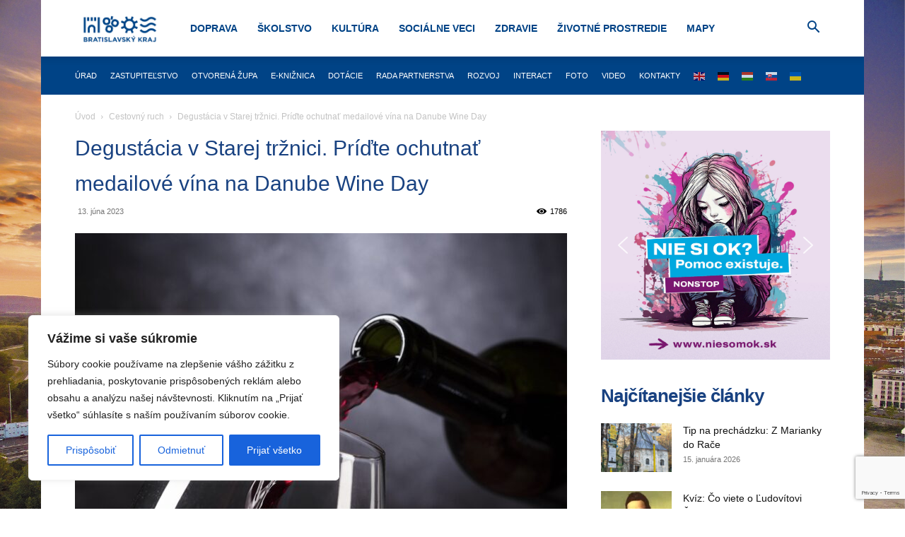

--- FILE ---
content_type: text/html; charset=utf-8
request_url: https://www.google.com/recaptcha/api2/anchor?ar=1&k=6Le18DAqAAAAAD3Yrz8jt_DSbX51MW-2LDXBIrRu&co=aHR0cHM6Ly9icmF0aXNsYXZza3lrcmFqLnNrOjQ0Mw..&hl=en&v=PoyoqOPhxBO7pBk68S4YbpHZ&size=invisible&anchor-ms=20000&execute-ms=30000&cb=yk922cvb6pj5
body_size: 48770
content:
<!DOCTYPE HTML><html dir="ltr" lang="en"><head><meta http-equiv="Content-Type" content="text/html; charset=UTF-8">
<meta http-equiv="X-UA-Compatible" content="IE=edge">
<title>reCAPTCHA</title>
<style type="text/css">
/* cyrillic-ext */
@font-face {
  font-family: 'Roboto';
  font-style: normal;
  font-weight: 400;
  font-stretch: 100%;
  src: url(//fonts.gstatic.com/s/roboto/v48/KFO7CnqEu92Fr1ME7kSn66aGLdTylUAMa3GUBHMdazTgWw.woff2) format('woff2');
  unicode-range: U+0460-052F, U+1C80-1C8A, U+20B4, U+2DE0-2DFF, U+A640-A69F, U+FE2E-FE2F;
}
/* cyrillic */
@font-face {
  font-family: 'Roboto';
  font-style: normal;
  font-weight: 400;
  font-stretch: 100%;
  src: url(//fonts.gstatic.com/s/roboto/v48/KFO7CnqEu92Fr1ME7kSn66aGLdTylUAMa3iUBHMdazTgWw.woff2) format('woff2');
  unicode-range: U+0301, U+0400-045F, U+0490-0491, U+04B0-04B1, U+2116;
}
/* greek-ext */
@font-face {
  font-family: 'Roboto';
  font-style: normal;
  font-weight: 400;
  font-stretch: 100%;
  src: url(//fonts.gstatic.com/s/roboto/v48/KFO7CnqEu92Fr1ME7kSn66aGLdTylUAMa3CUBHMdazTgWw.woff2) format('woff2');
  unicode-range: U+1F00-1FFF;
}
/* greek */
@font-face {
  font-family: 'Roboto';
  font-style: normal;
  font-weight: 400;
  font-stretch: 100%;
  src: url(//fonts.gstatic.com/s/roboto/v48/KFO7CnqEu92Fr1ME7kSn66aGLdTylUAMa3-UBHMdazTgWw.woff2) format('woff2');
  unicode-range: U+0370-0377, U+037A-037F, U+0384-038A, U+038C, U+038E-03A1, U+03A3-03FF;
}
/* math */
@font-face {
  font-family: 'Roboto';
  font-style: normal;
  font-weight: 400;
  font-stretch: 100%;
  src: url(//fonts.gstatic.com/s/roboto/v48/KFO7CnqEu92Fr1ME7kSn66aGLdTylUAMawCUBHMdazTgWw.woff2) format('woff2');
  unicode-range: U+0302-0303, U+0305, U+0307-0308, U+0310, U+0312, U+0315, U+031A, U+0326-0327, U+032C, U+032F-0330, U+0332-0333, U+0338, U+033A, U+0346, U+034D, U+0391-03A1, U+03A3-03A9, U+03B1-03C9, U+03D1, U+03D5-03D6, U+03F0-03F1, U+03F4-03F5, U+2016-2017, U+2034-2038, U+203C, U+2040, U+2043, U+2047, U+2050, U+2057, U+205F, U+2070-2071, U+2074-208E, U+2090-209C, U+20D0-20DC, U+20E1, U+20E5-20EF, U+2100-2112, U+2114-2115, U+2117-2121, U+2123-214F, U+2190, U+2192, U+2194-21AE, U+21B0-21E5, U+21F1-21F2, U+21F4-2211, U+2213-2214, U+2216-22FF, U+2308-230B, U+2310, U+2319, U+231C-2321, U+2336-237A, U+237C, U+2395, U+239B-23B7, U+23D0, U+23DC-23E1, U+2474-2475, U+25AF, U+25B3, U+25B7, U+25BD, U+25C1, U+25CA, U+25CC, U+25FB, U+266D-266F, U+27C0-27FF, U+2900-2AFF, U+2B0E-2B11, U+2B30-2B4C, U+2BFE, U+3030, U+FF5B, U+FF5D, U+1D400-1D7FF, U+1EE00-1EEFF;
}
/* symbols */
@font-face {
  font-family: 'Roboto';
  font-style: normal;
  font-weight: 400;
  font-stretch: 100%;
  src: url(//fonts.gstatic.com/s/roboto/v48/KFO7CnqEu92Fr1ME7kSn66aGLdTylUAMaxKUBHMdazTgWw.woff2) format('woff2');
  unicode-range: U+0001-000C, U+000E-001F, U+007F-009F, U+20DD-20E0, U+20E2-20E4, U+2150-218F, U+2190, U+2192, U+2194-2199, U+21AF, U+21E6-21F0, U+21F3, U+2218-2219, U+2299, U+22C4-22C6, U+2300-243F, U+2440-244A, U+2460-24FF, U+25A0-27BF, U+2800-28FF, U+2921-2922, U+2981, U+29BF, U+29EB, U+2B00-2BFF, U+4DC0-4DFF, U+FFF9-FFFB, U+10140-1018E, U+10190-1019C, U+101A0, U+101D0-101FD, U+102E0-102FB, U+10E60-10E7E, U+1D2C0-1D2D3, U+1D2E0-1D37F, U+1F000-1F0FF, U+1F100-1F1AD, U+1F1E6-1F1FF, U+1F30D-1F30F, U+1F315, U+1F31C, U+1F31E, U+1F320-1F32C, U+1F336, U+1F378, U+1F37D, U+1F382, U+1F393-1F39F, U+1F3A7-1F3A8, U+1F3AC-1F3AF, U+1F3C2, U+1F3C4-1F3C6, U+1F3CA-1F3CE, U+1F3D4-1F3E0, U+1F3ED, U+1F3F1-1F3F3, U+1F3F5-1F3F7, U+1F408, U+1F415, U+1F41F, U+1F426, U+1F43F, U+1F441-1F442, U+1F444, U+1F446-1F449, U+1F44C-1F44E, U+1F453, U+1F46A, U+1F47D, U+1F4A3, U+1F4B0, U+1F4B3, U+1F4B9, U+1F4BB, U+1F4BF, U+1F4C8-1F4CB, U+1F4D6, U+1F4DA, U+1F4DF, U+1F4E3-1F4E6, U+1F4EA-1F4ED, U+1F4F7, U+1F4F9-1F4FB, U+1F4FD-1F4FE, U+1F503, U+1F507-1F50B, U+1F50D, U+1F512-1F513, U+1F53E-1F54A, U+1F54F-1F5FA, U+1F610, U+1F650-1F67F, U+1F687, U+1F68D, U+1F691, U+1F694, U+1F698, U+1F6AD, U+1F6B2, U+1F6B9-1F6BA, U+1F6BC, U+1F6C6-1F6CF, U+1F6D3-1F6D7, U+1F6E0-1F6EA, U+1F6F0-1F6F3, U+1F6F7-1F6FC, U+1F700-1F7FF, U+1F800-1F80B, U+1F810-1F847, U+1F850-1F859, U+1F860-1F887, U+1F890-1F8AD, U+1F8B0-1F8BB, U+1F8C0-1F8C1, U+1F900-1F90B, U+1F93B, U+1F946, U+1F984, U+1F996, U+1F9E9, U+1FA00-1FA6F, U+1FA70-1FA7C, U+1FA80-1FA89, U+1FA8F-1FAC6, U+1FACE-1FADC, U+1FADF-1FAE9, U+1FAF0-1FAF8, U+1FB00-1FBFF;
}
/* vietnamese */
@font-face {
  font-family: 'Roboto';
  font-style: normal;
  font-weight: 400;
  font-stretch: 100%;
  src: url(//fonts.gstatic.com/s/roboto/v48/KFO7CnqEu92Fr1ME7kSn66aGLdTylUAMa3OUBHMdazTgWw.woff2) format('woff2');
  unicode-range: U+0102-0103, U+0110-0111, U+0128-0129, U+0168-0169, U+01A0-01A1, U+01AF-01B0, U+0300-0301, U+0303-0304, U+0308-0309, U+0323, U+0329, U+1EA0-1EF9, U+20AB;
}
/* latin-ext */
@font-face {
  font-family: 'Roboto';
  font-style: normal;
  font-weight: 400;
  font-stretch: 100%;
  src: url(//fonts.gstatic.com/s/roboto/v48/KFO7CnqEu92Fr1ME7kSn66aGLdTylUAMa3KUBHMdazTgWw.woff2) format('woff2');
  unicode-range: U+0100-02BA, U+02BD-02C5, U+02C7-02CC, U+02CE-02D7, U+02DD-02FF, U+0304, U+0308, U+0329, U+1D00-1DBF, U+1E00-1E9F, U+1EF2-1EFF, U+2020, U+20A0-20AB, U+20AD-20C0, U+2113, U+2C60-2C7F, U+A720-A7FF;
}
/* latin */
@font-face {
  font-family: 'Roboto';
  font-style: normal;
  font-weight: 400;
  font-stretch: 100%;
  src: url(//fonts.gstatic.com/s/roboto/v48/KFO7CnqEu92Fr1ME7kSn66aGLdTylUAMa3yUBHMdazQ.woff2) format('woff2');
  unicode-range: U+0000-00FF, U+0131, U+0152-0153, U+02BB-02BC, U+02C6, U+02DA, U+02DC, U+0304, U+0308, U+0329, U+2000-206F, U+20AC, U+2122, U+2191, U+2193, U+2212, U+2215, U+FEFF, U+FFFD;
}
/* cyrillic-ext */
@font-face {
  font-family: 'Roboto';
  font-style: normal;
  font-weight: 500;
  font-stretch: 100%;
  src: url(//fonts.gstatic.com/s/roboto/v48/KFO7CnqEu92Fr1ME7kSn66aGLdTylUAMa3GUBHMdazTgWw.woff2) format('woff2');
  unicode-range: U+0460-052F, U+1C80-1C8A, U+20B4, U+2DE0-2DFF, U+A640-A69F, U+FE2E-FE2F;
}
/* cyrillic */
@font-face {
  font-family: 'Roboto';
  font-style: normal;
  font-weight: 500;
  font-stretch: 100%;
  src: url(//fonts.gstatic.com/s/roboto/v48/KFO7CnqEu92Fr1ME7kSn66aGLdTylUAMa3iUBHMdazTgWw.woff2) format('woff2');
  unicode-range: U+0301, U+0400-045F, U+0490-0491, U+04B0-04B1, U+2116;
}
/* greek-ext */
@font-face {
  font-family: 'Roboto';
  font-style: normal;
  font-weight: 500;
  font-stretch: 100%;
  src: url(//fonts.gstatic.com/s/roboto/v48/KFO7CnqEu92Fr1ME7kSn66aGLdTylUAMa3CUBHMdazTgWw.woff2) format('woff2');
  unicode-range: U+1F00-1FFF;
}
/* greek */
@font-face {
  font-family: 'Roboto';
  font-style: normal;
  font-weight: 500;
  font-stretch: 100%;
  src: url(//fonts.gstatic.com/s/roboto/v48/KFO7CnqEu92Fr1ME7kSn66aGLdTylUAMa3-UBHMdazTgWw.woff2) format('woff2');
  unicode-range: U+0370-0377, U+037A-037F, U+0384-038A, U+038C, U+038E-03A1, U+03A3-03FF;
}
/* math */
@font-face {
  font-family: 'Roboto';
  font-style: normal;
  font-weight: 500;
  font-stretch: 100%;
  src: url(//fonts.gstatic.com/s/roboto/v48/KFO7CnqEu92Fr1ME7kSn66aGLdTylUAMawCUBHMdazTgWw.woff2) format('woff2');
  unicode-range: U+0302-0303, U+0305, U+0307-0308, U+0310, U+0312, U+0315, U+031A, U+0326-0327, U+032C, U+032F-0330, U+0332-0333, U+0338, U+033A, U+0346, U+034D, U+0391-03A1, U+03A3-03A9, U+03B1-03C9, U+03D1, U+03D5-03D6, U+03F0-03F1, U+03F4-03F5, U+2016-2017, U+2034-2038, U+203C, U+2040, U+2043, U+2047, U+2050, U+2057, U+205F, U+2070-2071, U+2074-208E, U+2090-209C, U+20D0-20DC, U+20E1, U+20E5-20EF, U+2100-2112, U+2114-2115, U+2117-2121, U+2123-214F, U+2190, U+2192, U+2194-21AE, U+21B0-21E5, U+21F1-21F2, U+21F4-2211, U+2213-2214, U+2216-22FF, U+2308-230B, U+2310, U+2319, U+231C-2321, U+2336-237A, U+237C, U+2395, U+239B-23B7, U+23D0, U+23DC-23E1, U+2474-2475, U+25AF, U+25B3, U+25B7, U+25BD, U+25C1, U+25CA, U+25CC, U+25FB, U+266D-266F, U+27C0-27FF, U+2900-2AFF, U+2B0E-2B11, U+2B30-2B4C, U+2BFE, U+3030, U+FF5B, U+FF5D, U+1D400-1D7FF, U+1EE00-1EEFF;
}
/* symbols */
@font-face {
  font-family: 'Roboto';
  font-style: normal;
  font-weight: 500;
  font-stretch: 100%;
  src: url(//fonts.gstatic.com/s/roboto/v48/KFO7CnqEu92Fr1ME7kSn66aGLdTylUAMaxKUBHMdazTgWw.woff2) format('woff2');
  unicode-range: U+0001-000C, U+000E-001F, U+007F-009F, U+20DD-20E0, U+20E2-20E4, U+2150-218F, U+2190, U+2192, U+2194-2199, U+21AF, U+21E6-21F0, U+21F3, U+2218-2219, U+2299, U+22C4-22C6, U+2300-243F, U+2440-244A, U+2460-24FF, U+25A0-27BF, U+2800-28FF, U+2921-2922, U+2981, U+29BF, U+29EB, U+2B00-2BFF, U+4DC0-4DFF, U+FFF9-FFFB, U+10140-1018E, U+10190-1019C, U+101A0, U+101D0-101FD, U+102E0-102FB, U+10E60-10E7E, U+1D2C0-1D2D3, U+1D2E0-1D37F, U+1F000-1F0FF, U+1F100-1F1AD, U+1F1E6-1F1FF, U+1F30D-1F30F, U+1F315, U+1F31C, U+1F31E, U+1F320-1F32C, U+1F336, U+1F378, U+1F37D, U+1F382, U+1F393-1F39F, U+1F3A7-1F3A8, U+1F3AC-1F3AF, U+1F3C2, U+1F3C4-1F3C6, U+1F3CA-1F3CE, U+1F3D4-1F3E0, U+1F3ED, U+1F3F1-1F3F3, U+1F3F5-1F3F7, U+1F408, U+1F415, U+1F41F, U+1F426, U+1F43F, U+1F441-1F442, U+1F444, U+1F446-1F449, U+1F44C-1F44E, U+1F453, U+1F46A, U+1F47D, U+1F4A3, U+1F4B0, U+1F4B3, U+1F4B9, U+1F4BB, U+1F4BF, U+1F4C8-1F4CB, U+1F4D6, U+1F4DA, U+1F4DF, U+1F4E3-1F4E6, U+1F4EA-1F4ED, U+1F4F7, U+1F4F9-1F4FB, U+1F4FD-1F4FE, U+1F503, U+1F507-1F50B, U+1F50D, U+1F512-1F513, U+1F53E-1F54A, U+1F54F-1F5FA, U+1F610, U+1F650-1F67F, U+1F687, U+1F68D, U+1F691, U+1F694, U+1F698, U+1F6AD, U+1F6B2, U+1F6B9-1F6BA, U+1F6BC, U+1F6C6-1F6CF, U+1F6D3-1F6D7, U+1F6E0-1F6EA, U+1F6F0-1F6F3, U+1F6F7-1F6FC, U+1F700-1F7FF, U+1F800-1F80B, U+1F810-1F847, U+1F850-1F859, U+1F860-1F887, U+1F890-1F8AD, U+1F8B0-1F8BB, U+1F8C0-1F8C1, U+1F900-1F90B, U+1F93B, U+1F946, U+1F984, U+1F996, U+1F9E9, U+1FA00-1FA6F, U+1FA70-1FA7C, U+1FA80-1FA89, U+1FA8F-1FAC6, U+1FACE-1FADC, U+1FADF-1FAE9, U+1FAF0-1FAF8, U+1FB00-1FBFF;
}
/* vietnamese */
@font-face {
  font-family: 'Roboto';
  font-style: normal;
  font-weight: 500;
  font-stretch: 100%;
  src: url(//fonts.gstatic.com/s/roboto/v48/KFO7CnqEu92Fr1ME7kSn66aGLdTylUAMa3OUBHMdazTgWw.woff2) format('woff2');
  unicode-range: U+0102-0103, U+0110-0111, U+0128-0129, U+0168-0169, U+01A0-01A1, U+01AF-01B0, U+0300-0301, U+0303-0304, U+0308-0309, U+0323, U+0329, U+1EA0-1EF9, U+20AB;
}
/* latin-ext */
@font-face {
  font-family: 'Roboto';
  font-style: normal;
  font-weight: 500;
  font-stretch: 100%;
  src: url(//fonts.gstatic.com/s/roboto/v48/KFO7CnqEu92Fr1ME7kSn66aGLdTylUAMa3KUBHMdazTgWw.woff2) format('woff2');
  unicode-range: U+0100-02BA, U+02BD-02C5, U+02C7-02CC, U+02CE-02D7, U+02DD-02FF, U+0304, U+0308, U+0329, U+1D00-1DBF, U+1E00-1E9F, U+1EF2-1EFF, U+2020, U+20A0-20AB, U+20AD-20C0, U+2113, U+2C60-2C7F, U+A720-A7FF;
}
/* latin */
@font-face {
  font-family: 'Roboto';
  font-style: normal;
  font-weight: 500;
  font-stretch: 100%;
  src: url(//fonts.gstatic.com/s/roboto/v48/KFO7CnqEu92Fr1ME7kSn66aGLdTylUAMa3yUBHMdazQ.woff2) format('woff2');
  unicode-range: U+0000-00FF, U+0131, U+0152-0153, U+02BB-02BC, U+02C6, U+02DA, U+02DC, U+0304, U+0308, U+0329, U+2000-206F, U+20AC, U+2122, U+2191, U+2193, U+2212, U+2215, U+FEFF, U+FFFD;
}
/* cyrillic-ext */
@font-face {
  font-family: 'Roboto';
  font-style: normal;
  font-weight: 900;
  font-stretch: 100%;
  src: url(//fonts.gstatic.com/s/roboto/v48/KFO7CnqEu92Fr1ME7kSn66aGLdTylUAMa3GUBHMdazTgWw.woff2) format('woff2');
  unicode-range: U+0460-052F, U+1C80-1C8A, U+20B4, U+2DE0-2DFF, U+A640-A69F, U+FE2E-FE2F;
}
/* cyrillic */
@font-face {
  font-family: 'Roboto';
  font-style: normal;
  font-weight: 900;
  font-stretch: 100%;
  src: url(//fonts.gstatic.com/s/roboto/v48/KFO7CnqEu92Fr1ME7kSn66aGLdTylUAMa3iUBHMdazTgWw.woff2) format('woff2');
  unicode-range: U+0301, U+0400-045F, U+0490-0491, U+04B0-04B1, U+2116;
}
/* greek-ext */
@font-face {
  font-family: 'Roboto';
  font-style: normal;
  font-weight: 900;
  font-stretch: 100%;
  src: url(//fonts.gstatic.com/s/roboto/v48/KFO7CnqEu92Fr1ME7kSn66aGLdTylUAMa3CUBHMdazTgWw.woff2) format('woff2');
  unicode-range: U+1F00-1FFF;
}
/* greek */
@font-face {
  font-family: 'Roboto';
  font-style: normal;
  font-weight: 900;
  font-stretch: 100%;
  src: url(//fonts.gstatic.com/s/roboto/v48/KFO7CnqEu92Fr1ME7kSn66aGLdTylUAMa3-UBHMdazTgWw.woff2) format('woff2');
  unicode-range: U+0370-0377, U+037A-037F, U+0384-038A, U+038C, U+038E-03A1, U+03A3-03FF;
}
/* math */
@font-face {
  font-family: 'Roboto';
  font-style: normal;
  font-weight: 900;
  font-stretch: 100%;
  src: url(//fonts.gstatic.com/s/roboto/v48/KFO7CnqEu92Fr1ME7kSn66aGLdTylUAMawCUBHMdazTgWw.woff2) format('woff2');
  unicode-range: U+0302-0303, U+0305, U+0307-0308, U+0310, U+0312, U+0315, U+031A, U+0326-0327, U+032C, U+032F-0330, U+0332-0333, U+0338, U+033A, U+0346, U+034D, U+0391-03A1, U+03A3-03A9, U+03B1-03C9, U+03D1, U+03D5-03D6, U+03F0-03F1, U+03F4-03F5, U+2016-2017, U+2034-2038, U+203C, U+2040, U+2043, U+2047, U+2050, U+2057, U+205F, U+2070-2071, U+2074-208E, U+2090-209C, U+20D0-20DC, U+20E1, U+20E5-20EF, U+2100-2112, U+2114-2115, U+2117-2121, U+2123-214F, U+2190, U+2192, U+2194-21AE, U+21B0-21E5, U+21F1-21F2, U+21F4-2211, U+2213-2214, U+2216-22FF, U+2308-230B, U+2310, U+2319, U+231C-2321, U+2336-237A, U+237C, U+2395, U+239B-23B7, U+23D0, U+23DC-23E1, U+2474-2475, U+25AF, U+25B3, U+25B7, U+25BD, U+25C1, U+25CA, U+25CC, U+25FB, U+266D-266F, U+27C0-27FF, U+2900-2AFF, U+2B0E-2B11, U+2B30-2B4C, U+2BFE, U+3030, U+FF5B, U+FF5D, U+1D400-1D7FF, U+1EE00-1EEFF;
}
/* symbols */
@font-face {
  font-family: 'Roboto';
  font-style: normal;
  font-weight: 900;
  font-stretch: 100%;
  src: url(//fonts.gstatic.com/s/roboto/v48/KFO7CnqEu92Fr1ME7kSn66aGLdTylUAMaxKUBHMdazTgWw.woff2) format('woff2');
  unicode-range: U+0001-000C, U+000E-001F, U+007F-009F, U+20DD-20E0, U+20E2-20E4, U+2150-218F, U+2190, U+2192, U+2194-2199, U+21AF, U+21E6-21F0, U+21F3, U+2218-2219, U+2299, U+22C4-22C6, U+2300-243F, U+2440-244A, U+2460-24FF, U+25A0-27BF, U+2800-28FF, U+2921-2922, U+2981, U+29BF, U+29EB, U+2B00-2BFF, U+4DC0-4DFF, U+FFF9-FFFB, U+10140-1018E, U+10190-1019C, U+101A0, U+101D0-101FD, U+102E0-102FB, U+10E60-10E7E, U+1D2C0-1D2D3, U+1D2E0-1D37F, U+1F000-1F0FF, U+1F100-1F1AD, U+1F1E6-1F1FF, U+1F30D-1F30F, U+1F315, U+1F31C, U+1F31E, U+1F320-1F32C, U+1F336, U+1F378, U+1F37D, U+1F382, U+1F393-1F39F, U+1F3A7-1F3A8, U+1F3AC-1F3AF, U+1F3C2, U+1F3C4-1F3C6, U+1F3CA-1F3CE, U+1F3D4-1F3E0, U+1F3ED, U+1F3F1-1F3F3, U+1F3F5-1F3F7, U+1F408, U+1F415, U+1F41F, U+1F426, U+1F43F, U+1F441-1F442, U+1F444, U+1F446-1F449, U+1F44C-1F44E, U+1F453, U+1F46A, U+1F47D, U+1F4A3, U+1F4B0, U+1F4B3, U+1F4B9, U+1F4BB, U+1F4BF, U+1F4C8-1F4CB, U+1F4D6, U+1F4DA, U+1F4DF, U+1F4E3-1F4E6, U+1F4EA-1F4ED, U+1F4F7, U+1F4F9-1F4FB, U+1F4FD-1F4FE, U+1F503, U+1F507-1F50B, U+1F50D, U+1F512-1F513, U+1F53E-1F54A, U+1F54F-1F5FA, U+1F610, U+1F650-1F67F, U+1F687, U+1F68D, U+1F691, U+1F694, U+1F698, U+1F6AD, U+1F6B2, U+1F6B9-1F6BA, U+1F6BC, U+1F6C6-1F6CF, U+1F6D3-1F6D7, U+1F6E0-1F6EA, U+1F6F0-1F6F3, U+1F6F7-1F6FC, U+1F700-1F7FF, U+1F800-1F80B, U+1F810-1F847, U+1F850-1F859, U+1F860-1F887, U+1F890-1F8AD, U+1F8B0-1F8BB, U+1F8C0-1F8C1, U+1F900-1F90B, U+1F93B, U+1F946, U+1F984, U+1F996, U+1F9E9, U+1FA00-1FA6F, U+1FA70-1FA7C, U+1FA80-1FA89, U+1FA8F-1FAC6, U+1FACE-1FADC, U+1FADF-1FAE9, U+1FAF0-1FAF8, U+1FB00-1FBFF;
}
/* vietnamese */
@font-face {
  font-family: 'Roboto';
  font-style: normal;
  font-weight: 900;
  font-stretch: 100%;
  src: url(//fonts.gstatic.com/s/roboto/v48/KFO7CnqEu92Fr1ME7kSn66aGLdTylUAMa3OUBHMdazTgWw.woff2) format('woff2');
  unicode-range: U+0102-0103, U+0110-0111, U+0128-0129, U+0168-0169, U+01A0-01A1, U+01AF-01B0, U+0300-0301, U+0303-0304, U+0308-0309, U+0323, U+0329, U+1EA0-1EF9, U+20AB;
}
/* latin-ext */
@font-face {
  font-family: 'Roboto';
  font-style: normal;
  font-weight: 900;
  font-stretch: 100%;
  src: url(//fonts.gstatic.com/s/roboto/v48/KFO7CnqEu92Fr1ME7kSn66aGLdTylUAMa3KUBHMdazTgWw.woff2) format('woff2');
  unicode-range: U+0100-02BA, U+02BD-02C5, U+02C7-02CC, U+02CE-02D7, U+02DD-02FF, U+0304, U+0308, U+0329, U+1D00-1DBF, U+1E00-1E9F, U+1EF2-1EFF, U+2020, U+20A0-20AB, U+20AD-20C0, U+2113, U+2C60-2C7F, U+A720-A7FF;
}
/* latin */
@font-face {
  font-family: 'Roboto';
  font-style: normal;
  font-weight: 900;
  font-stretch: 100%;
  src: url(//fonts.gstatic.com/s/roboto/v48/KFO7CnqEu92Fr1ME7kSn66aGLdTylUAMa3yUBHMdazQ.woff2) format('woff2');
  unicode-range: U+0000-00FF, U+0131, U+0152-0153, U+02BB-02BC, U+02C6, U+02DA, U+02DC, U+0304, U+0308, U+0329, U+2000-206F, U+20AC, U+2122, U+2191, U+2193, U+2212, U+2215, U+FEFF, U+FFFD;
}

</style>
<link rel="stylesheet" type="text/css" href="https://www.gstatic.com/recaptcha/releases/PoyoqOPhxBO7pBk68S4YbpHZ/styles__ltr.css">
<script nonce="F6pBNCJnp9W6huD5TE74Cg" type="text/javascript">window['__recaptcha_api'] = 'https://www.google.com/recaptcha/api2/';</script>
<script type="text/javascript" src="https://www.gstatic.com/recaptcha/releases/PoyoqOPhxBO7pBk68S4YbpHZ/recaptcha__en.js" nonce="F6pBNCJnp9W6huD5TE74Cg">
      
    </script></head>
<body><div id="rc-anchor-alert" class="rc-anchor-alert"></div>
<input type="hidden" id="recaptcha-token" value="[base64]">
<script type="text/javascript" nonce="F6pBNCJnp9W6huD5TE74Cg">
      recaptcha.anchor.Main.init("[\x22ainput\x22,[\x22bgdata\x22,\x22\x22,\[base64]/[base64]/[base64]/[base64]/[base64]/[base64]/KGcoTywyNTMsTy5PKSxVRyhPLEMpKTpnKE8sMjUzLEMpLE8pKSxsKSksTykpfSxieT1mdW5jdGlvbihDLE8sdSxsKXtmb3IobD0odT1SKEMpLDApO08+MDtPLS0pbD1sPDw4fFooQyk7ZyhDLHUsbCl9LFVHPWZ1bmN0aW9uKEMsTyl7Qy5pLmxlbmd0aD4xMDQ/[base64]/[base64]/[base64]/[base64]/[base64]/[base64]/[base64]\\u003d\x22,\[base64]\\u003d\x22,\x22IU3ChMKSOhJCLBnCk2LDkMKOw7zCvMOow5TCo8OwZMKgwoHDphTDpg7Dm2IlwoDDscKtc8K7EcKeF3kdwrMVwoA6eDXDuAl4w4nCijfCl2J2wobDjSDDjUZUw4DDmGUOw5ABw67DrBrCsiQ/w6rConpjG0ptcX/DmCErNMOeTFXCgsOKW8OcwqR+DcK9wrHCtMOAw6TCoBXCnngEFiIaI2c/w6jDmjtbWDXCq2hUwqLCksOiw6ZME8O/[base64]/DhAjDkkvCpMOMwr9KCA7CqmM/wqZaw79Fw6FcJMOiJR1aw7TCqMKQw63CiwjCkgjCgU3ClW7CsSBhV8OFE0dCK8KCwr7DgSYRw7PCqjvDq8KXJsK2L0XDmcKFw5jCpyvDsBg+w5zCsgMRQ3NNwr9YNcOZBsK3w5nCpn7CjWHCpcKNWMK0PxpediYWw6/Dm8KLw7LCrWBAWwTDqxg4AsOMXgF7QCPDl0zDtiASwqYGwooxaMKAwoJ1w4UkwqN+eMO5Q3E9KzXCoVzCjiUtVxMTQxLDhsKkw4k7w7/DmcOQw5tAwrnCqsKZDwFmwqzCmQrCtXxgS8OJcsK4wrDCmsKAwovCoMOjXXTDlsOjb1HDpiFSQVJwwqdSwpokw6fCosKewrXCscKDwosfThfDo1kHw5TCuMKjeQZ4w5lVw5pNw6bCmsK2w4DDrcO+byRXwrwCwrVcaSzCt8K/w6YTwox4wr9aawLDoMKKFDcoAzHCqMKXLcO2wrDDgMOgSsKmw4IoAsK+wqwqwq3CscK4Z3Nfwq0iw6VmwrEYw7XDpsKQbsKCwpBySh7CpGM+w6QLfTkEwq0jw4jDqsO5wrbDssKkw7wHwq1NDFHDnMKmwpfDuEfCsMOjYsKrw4/ChcKndMK9CsOkdADDocK/eHTDh8KhIcOLdmvCo8Oqd8OMw7NVQcKNw7bCg217wo06fjsnwp7DsG3DrsOXwq3DiMKDOx9/w4DDrMObwpnCh2vCpCFRwqVtRcOqfMOMwofCt8K+wqTChlPCgMO+f8KxJ8KWwq7DunVaYUlfRcKGeMKGHcKhwqjCqMONw4E7w6Bww6PCnSMfwpvCg3/DlXXCk2rCpmoYw73DnsKCDsKgwplhSjM7wpXCq8O6M13CrFRVwoMTw6lhPMKSUFIgd8KkKm/[base64]/Dmi3DvmZXw65CeMKbw67Co2bDusKfwp7DqcOyw6QVJcOuwqkwDMOqWMKFZMKiwpvDmRQ5w7FIbmoqClskVBLDuMKUByrDh8OYXcONw53CrxLDjsKFbwo8AcK3XmUhe8OwBAPDvDkrGMKXw7bCs8KTHFjDsFXDucOCwo/CjsKuYMOyw77CkjfCisKTw4tewrMBPyDCmTkwwrx4wpYZKnF4wpHCqcKHPMOocHDDuWEjwrXDncOfw4bDvntFw6fDq8KodMKrWAx1UR/Dj1coQcKKwrPCoVQdHn5SY1jCrUTDvjU0wqoxNFfCrTTDjVR3AsKzw5fCr2fDhsO4bXRdw6tGfm8Zw5vDlcOjw7k4wpwYwqJkwqHDqhMMe1DCqmkqdsKOCcOmw6LDghvCrWnCowYLDcKbwqdnVSTCiMOew4HDmjTCssKNw5DDsW0rXAPDmAbDvsKuwr51w5bCinB1w6/Do0ogw6XDpEoqNcKZRMKmE8KfwpxNw5XDvcOQNibDuBbDiyvCrH7DsV7DsDzCuC/[base64]/DhsOTZcKfw4PDo8Klw65ZAsKfFMONw4YMwphdw652wqZawo3DhMOKw7PDuG1HbcKyDcKgw4VhwqzCqMKSw4MzYg9nw7PDjkh7KxTCok4gKMKqw44TwrPCuzhbwq/DhivDv8OvwrjDisOhw6jCk8KxwqFhRMKIAS/ChMOdM8KPV8K6wp48w4jDs1AuwoTDnl1Iw63DsmNyLwbDvlnCjcKkwobDk8OZw7BsMjV+w4HCrMKZZMK9w6VowpLCmMOWw5HDqMKDOMOcw6DCvHoPw7wuZSAuw4k9XcO5fzZ/w6wdwpvCnF09w6TCu8KCMT8AciHDrgfCvMO/w7DCm8KCwpZFJ0hkwrPDkg7CqcKzdDtXwpLCnMKYw50RHUs+w5rDq2DChMKewpUnaMKlYsKrwprDl1jDmcOtwqIPwrYRD8OUw4Y6cMK7w7DCmcKAwqDCgm/DmsKawqlqwqNmwpBHQsOvw6h6wovCrBRZKGDDtsOOw4MfYDs/woHDrgrCkcKAw5gxwqLDoDbDmRlUSk7ChGrDv3oxPU7DiwnCpsKcwobCmsOWw4gifcOOdsOKw6fDlSXCsVXCpRLDg0bDgVvCr8O+w5syw5Flw4wtOHrDlsOCwp/DmsK7w6XCpGfDosKdw6FUZSgowp59w4QdQQTCgsOBw650w6hjFzrDgMKNWsKXT3cMwqh6F0PCp8KDwoXDpsKcb13CpC3CgMOfUcKBLsKPw43DmsKTBGFfwr/[base64]/wo1EwrBzw6RVw4wpwrXDhcKBeS3CkA9QUHjCq2/CsEcEVCQbwpQmw6vDkcKGwqkSV8O2GGRjMsOqTMKpEMKGwqtiwrF1fcObCnkzw4bCssOpwqPCoTByHz7CsARGecK3RnXDjATDjUPDu8K5UcO3wozCpsOrccK8fUzCqcOgwoJXw5Y3XcO9wovDhjrDqcKAdhNxwq0Rwr/CvzbDtQDCmxUPwplsZEzDvsK8w6LCt8KbS8O9w6XCowbDoC0ucATCpww1al8gwr/CtMOyEcKQw7oow5zCm1nCisOdF0TCqMOQwq/CnUYhw51Dwq/DoVvDgMOXwok+wqEuEDnDgDLDicK4w6Uiw6rCgsKGwrrCjcKoCRoawofDhhlPL2LCvcKVMcO1I8KzwpdvQMKmCsKCwq8GGX9gOkVvw53Dp1XCticnVsOwNV/DscOSeX7CiMKnasOLw6NeX1jCoh4vcCDDpTNiwpNtwrHDmUQ0w40EHMK5aVASTsKUw6gTwp0PCRl+W8Oqw4kSG8K1UsKQJsOGYifDpcK+w41Zwq/DiMKEw5LDusKAayHDn8KuN8O/IMOeNX3DnRDDscOiw5/CtcOMw4t9wpDDtcO8w7zDuMOPTGQsPcOxwoFHw5fCiSFycE/CrksrF8K9w57DusOGwo8EcMOOEMOkQsKgw6DCrj5GDsO2w6vDugTDm8OFY3s3wonCsgRyAsOiZB7CiMK9w5hnwotLwp/DjSZNw6nCosOUw7rDoE1dwpHDk8OHKk1qwrzClMKWe8KxwohXXU5Uw58rwp3DhnsfwrnClyNFWTfDtCvCngjDj8KUNcOxwpkrKRDCihzDkl/ChhHDr2YBwrBHwo5Iw4PCqA7DiD3CqcOWSljCpknDv8KSC8KiJFhxMznCmEQswonDo8Khw7zCt8K9wqLCsArDn1zDlF3Ckj/Cl8KOB8KUw48Tw61Xc3gowqXCjG4cw5YoI0k/w7VuAsKpGQTCuA5vwq0zOMKkJ8Kqw6Qyw63DpcOeVMOfA8O0DXEYw4vDqMK6GkJoUsODwoo2wr3CvB7Dq0nCosKUwpYXJzwFN1wPwqRgw4Qow7ZBw5FCE0ZRGkDCnF1hwrlswohxw5DCpcOFw6bDkW7CvsKWOhfDqhTDgcK/wqpiwoMScjDCqMKbFB5VQ0ZsLhTDgFxAwrnDj8O/E8ODTcKmbwQyw4kPwo7DoMOOwpVXCcKLwrJhdcKHw7MQw4koDjs6w4zCrMOSwrLDq8OkI8Ksw48pwobCucOAwp1Qw58QwqDDnQ1OZSjCk8KBR8K/[base64]/CssO0w4LDjlF4UcOWNDXDl8KNw742w47DgsOIL8KAYzvDnTLCmXFew4bCiMKYw7VUNG8EGcOCLQ7CjsO9wqDDoVdnY8ORQSLDmCx8w6LCmsKCQh/[base64]/CrcKbwqgHwqDDhcOzdCAQZcK2w4PDii7DtjfCkxLCn8KLOUNYIx4zeBRsw4Qjw75LwqnCvcK5wqRDw7zDtB/[base64]/DncKuw57Cm8KYwodJNcOgwp3CtsKyHDnCrX3CqMOEGcOKUcKaw47Dl8O9QQ5canLCl38IKcOLUcKyZzEnf2c+w612woLCkcOgPh0fHsOGwrPDmsOAOMOaw4TDqcKlIWnDrmxRw5MHKWpJw45Yw7DDj8OyC8O8dAotccOCwpVHYx1TBj/DqcOjwpJNw47CilvDilRCLmJcwpobwrXDpMOdw5o1wo/CmknCpsO1NMK4w5bDlsOfTUnDvhvDusOPwpMqdlMow4IjwrtUw5/Cn1jCqywqF8ONdCJYwqTCgTLDgcOuJcK7BMO0G8K9wonCisKRw6REDjZpwpHDj8Ovw6/DocKVw4FzesKIUcKCw6h0woXCgnTCp8K+wpnDn03Dk0teNzXCqsKKwpQPwpHDoF3CgsOIJMKKFMK6w63DpMOgw5Bgwo/CvSzClcK2w73CgF7CmcK/OMK9K8OtbUjCh8KBZMKRFWxNwp5Hw7rDm0vDkMOYw6BrwrcJXGpJw6HDucOWw5fDkMO0wr3DocK2w7QnwqxLO8KCZMOOw73DtsKbw4PDkMKWwqsyw7nDpQdjY2MFQMOvw7UZwpXCqH7Dmj/DpcOAwrrDnxDCvsOXwq0Lw4LDjlPCtxhRw7QOB8Kta8OGImPDhsO9wrI0fMOWSg80XcOfwrp0w5DCilrDqMK7wq87D08/w602RUpmw61UOMOeInDDncKDdW7CuMK2HcKxGj3CjFzCicO7w5zDkMKcUhhdw7Zzwq1XCF1aG8OAG8K2wqnCvcOcHGvDtsO3w65ZwpgSw4tawpXCqMKPe8Oew6XDgHPDslTClsKwLcKZPCxLw5/[base64]/FMKGw4PDpsKzFh5mN8OZwpHCui7CvydXwoU+S8Khw5/CnMOvHVEDf8OewqLDni8VDcKjw6nCm0HDnMOkw5VzUCFawprDi0DDr8OUw4Q2w5fDvcKkw5PDnhpqfm3Ch8KgKMKYw4TCo8KiwqYtw6HCpcKsKWvDvsKsPDTCmMKPeAHCowfCjsOyJGvCumLDhMOTw4UgB8K0W8KLfsO1IR7DhcOFQcK6FsO3A8KTwoXDjsK/ehpww6PCu8KdC27CisOiHMO1GcONw6tBwr9ZLMKpw6PDqMKzPcOxRXDCrUfDpMK0wq0DwoFdwopDw4HCs33Cq0jCniXChgDDnsOPd8OswqTCtsOGwqnDlMO5w5bDuE1gBcONflfDngovw4TCkDxRwr9IJE/DvT/ChHbCo8OYesOGDcOpXcO4YCxeDi02wrd+CcODw6XCoVkXw5sbw6zDv8KSf8KCw65Xw7bDriXCmDk9AgHDkxfCuDIiw4ddw6hMFzvCo8Okw7DCqMK5w5MDw5zDvsOTw6hgwpgfa8OQccOyU8KJcsOzw7/CjMKMw5fDrcKPLRoYKSpnwrTDs8KkE03CqkFlFcOYIMOhw6LCgcKlMMOyXMKTwqbDvsO8woHDvcOtCz5fw7puwpsZO8OwA8K/UcOAw4AbBMKrBxHCqn/DtcKKwoohXnDCpQLDq8K0JMOqW8O+HcK5w7sAXcKDdm08azrCt33DtsKNwrQjHHvCmAs0fQxfeBExOMOcwqTClcKzcsONTA4ZQF/Dr8ODe8OqJcOGwohaQMOQw7I+EMKKwqtrAAFSa1MiQj8hbsODaEzCqk/CtFVOw6NCw4PCvMOwFmkww7dfacKTwqvCjMK+w5/[base64]/DicKpwonCn1DCpMOww5J1GDjClMK2ZcOfw5rCtSIyw77CicOzwo0KCsO2woJMcsKYZCXCjMOOGC/DhmDCmhDDkgrCjsOvw5AdwpvDhXlCNjZ6w57DjB3Cjz13FWQbEcOyWcO1dkrCnsOQHkgUcx/DrmrDvsOIw48ywr7DncKhwrUvw7cZw6zCiR7DnsKJVHzCpnXCslE8w6DDosK4w6dPdcKgw67Ch3saw5/[base64]/JFNkwr1uw50ywpjDnA5YZyJjwrd3AMKyISQqwrvCoWwkPizCvMOCRsOZwrRDw77Co8O7VcOMwpPDlsKQYyrDhcKuR8Osw6XDnkxNwo8ew5TDr8K/RE8UwonDgWsMw73DqUHChCYJSm/ChsKmw6vCtjt9w5nDhcKNIgMcw4/CsSI0wqnCnlQew5zCvMKPd8OAwpBrw5UlfcOtIi/DnsKJbcOLZgDDkX5OD0pREErDgVRCA3fCqsOlNlwjw7JQwrsHL34pTMOrwofDu37Ck8OvPQbCvcKvdVdJwoUVwpxybMOrZcOZw6pCwrXDs8OiwoUJw7lpw6w9IX3CsGvCqMKOeVdRwqHDsxfCqMKgw480EMOjwpfCsSA2UsKiDW/CpMOeVcOYw5olw7p2w5l5w7oEJ8OGHBxPwrFlw4PCusOmFHcwwp7Cm2gBJ8Ohw5vClMKAw6sXVnbDncKBecODMAvDowHDjHTCl8KZHD/Dn0TCgl3DvcOEwqjDj0QZLkQ9bwonYcKlSMKGw4DDqkPDtFEtw6TCtH1gGGPDmwnDjsOhwozClkpaecO9wpI1w4NhwojDuMKEw6oDGcK2Ozthw4Zmw6XCi8O5YRQNezxGwpgEwrovwojDmGDDqcKAw5I0AMKOw5TCtk/Cv0jDh8ORS0vDhkBtWG7DssKwHgw5WFjDucOjTEo5a8O5wqVPIsOowq3CvTLDvmNFw5FXFXxmw689V2LDrmXCmjPDnsOKw4zCviM2OXLCvGQNw6TCtMKwQ0B/[base64]/w51qw4hXwq/[base64]/wpzDo8KOUsONwqTCq8OPQsKrwqdHwqFiZGdEAMO/OcKgwrhYwoE6woU+amwLBGfDmBLDlcKgwoR1w48vwoXDql1gPlPCpVstGcOqJlcueMKWOsOOwoXChsOlw6bCn3F3asOXwrfCssKwfwPDughXwqDCpMOPI8KbMBJjw5zDtik/VDccwqwvwp4IasOWC8KmAzvDisOdbXDDk8OcIXDDm8OSDydWRgoNfMKpw4snOUxawrlWMQbCq3YhJylADE4fZhjDlcOzwo/Cv8OBesOUP2vCpBvDlsK2X8KkwpjDnTMDckwkw43CmcOzWnLCgMKQwoZODcOLw7cAwqrCtgnCjMOHayRWOQZ+WMKbYFgUw4/CoyDDsjLCpELCrMK+w6/Cm25KeRQawqzDqmhswppTw6oiO8O+bijDncOGWcOpwpNyVsO9wqPCrsKmRXvCtsKnwoYVw5LCucOidioBJ8KdwpHDj8KTwrU6KXgjOjx2w63ClMKJwr3DsMK3VMO5J8Omwp3Dm8K/cEJcw7ZLw6VsTXd/w73CrHjChz10W8OHw4dwEFwAwpLCnsKxRVLDs3pXTyFMZsKKTsK2wqPDsMOFw6IxGcOswpXCkcO3wpIJdE8re8Osw4BKVcKwQTPClVzDinUKdcOew6LDglU+Mn4uwp/[base64]/Cj0Ibw7LDjXs8E8KIwo3CojTDnGdbwpUhw4nCrcKtw5ZaGEtXJcKRKMKhM8KCwptLwr7DjMKTw5tHFx0wD8KXKAJUZVBow4PDnT7DsGR4UwZlw4TCnR0Aw7bDj1tZw4LDvD/[base64]/CoMOhw7nCpGzDqMOKRMOvwpkjwr0kd8O5wrhWwqjCg8KIIcKnw7dnwpZMO8KCLcOrw7B3MsKbOsOlwoxVwqkxCyF8elIndMORwqzDlC3DtFkECSHDk8OZwonDrsOPw6/DnsKADXglw6kVFsOZFmvDqsKzw6Rgw6jCl8OmBMOPwqDCplZFwrnCpcOBw4JmADw7wojCpcKWegR/YC7DlMOqwrLDihNZEcK9wrLDj8OKwp3Ch8KhHSnDm2bDkMOdMsOUw4BJaVcGbBXCoWJFwqnDmVpjcMOxwrzCrMORdgMiwqJiwqPDkTvCoksEwo0LZsOoL1VVw4vDkw/[base64]/Cq8KmwoLDocOZX0hJwq7Do8KtRGPClsO/w7duwpVuaMK6a8OwL8Kvwq1yTsO5wrZcw5vDgWNxKTVmLcKlw4cAEsKLRXwIcUM/VsKuMsOfwo0jwqAgwqNkJMOMDMOUZMKxSVjDuytPwpAbwojClMKvFBJnd8O8w7MUCQbDmFrCi3vDhQQacR3DrRRsTcKadsOwYRHCo8OkwonCtm/[base64]/[base64]/CmcKEwqjDjMKdXSFkJMORwr19YWYhw5nDsjsfT8KLw4/CocKkAEXDsG5PbDXCpy3Do8KPwrXCtznCqsKPwrPCvGnCvSPDllgwXcOiSXhlOx7DlC17WUguwo3DqMOSIn9EXxnCksKbwpotPHEFehfDrcKDw5nDqcKww4PCkwnDpsOWw7HClEpjwpXDnsOhwrnDssKuSEXDqsKxwqxWw5EWwrTDmsOHw59VwrliblobT8K1Rx/DknzDm8OaU8OabcKuw4fDm8OmCMO0w6tEI8OeCETCog9xw4ICdMOLR8O6KlBEw6AkPsOzCDXClMKjPzjDp8OxEcOTXUPCqH9KRxfCkz/Du3JeKcK3Iz11w5vDolXCjMOiwrRGw7I+wqrDjMOuw65kQlDCosOTw7PDhUHDoMKNW8Ocw6/[base64]/CkcO9LHDCpy0yw5zCksO9w49ZwrBZw69mQcKawogYw7PDr3jCiGEfSUJ8wrDCiMKMXsOYWsOnRsKLw7DChXLCjEjDncO0Iy4dWGzDuU5RNcKtAD5FCMKfMcKGe0wZMiAoaMOqw5MIw4Faw6XDosO2HMOEwoUCw6rDiE1dw5VgUMKbwqwHOGcrw6JUUMOXw7lcOsK/wrvDs8Orw4sBwqEQwrN7XlUFOMOKwosENsKowqTDjMKyw51kOcKJJxZVwqsgXsKXw6zDtwgNwr7DrX4jwo4fw7bDnMKhwr7DqsKOw4DDmnBAwqbCrxZ1JDrCucKbw5ckCUh0C0vCiA/CpU94woh9wqDDsH0iwoPCsj3DpHPCqcK9fjXDhmbDgxNldRHCjMKfSkh6w6TDs0jDmDfDmlAtw7fDvMOCwpfDshlVw4sVb8OmJ8Kww5/[base64]/DmADDp8OYwq3CmsKuwpbDq8KYBsKdBMK6w6oACigfJXPCusK/dcO/YsKCLMKowrPDuBrCoQTDiVx+TFNUPMKVWG/Ch13DnhbDs8KBKsOQJsOfw68LDnjCo8OKw5bDn8OdDsKlwokJw6rDgR3DoBlYCS92wozCs8Ozw4vCqMK9wq8Qw7lmMsKXOFPDo8KWwr8Xw7XCoWzCngUkw4XDqiF2eMOhwq/[base64]/CgcOuwoHCn8OxE8KPUA/[base64]/L8O/[base64]/[base64]/DgQkxWsOVwok4C8O+MEArYMODw5DDj8OIw4DCuH7CvMKBwo3DpVLDi3/DtTnDv8KUOg/Dhx/[base64]/[base64]/w4rChMOdw6nDrUFBXiwrKTdNCTIJw5nDnSIqXcKFw4ITw43DpBddDsO/IcKud8KewofCj8OfRkFaCgbDl38sNsOTNm7CiTkfwofDqMOBTMKVw7zDrjXDoMK2wqdswp1hUMKpw73DncOdwrBrw5DDosK/wrzDnAvDpjvCu3DCisKYw5jDizvCksO3woPDo8KTKl86w6F4w6MeR8O1QTfDocKmUirDrsOnCW/DhxnDvcKoGcOkZFEkwpTCsU83w7cHwpoRworCrzfChMKwCMK5w5QcVQ8SJcOVYMKoIW7DtlNJw6MCaFBFw4nCncKcSF/CplHCmcKQW0/Do8OqVTlyRMOGw67Cnh5Fw7LCncK2w6rCsnkTecOQejsbeiAtw5wvMENnA8O0w4d+PnhmSUjDmMK6w4zCh8K6w6MgfBF8wq/CkSrCkBzDocObw6YXGcOmW1pCw5lSEMKSwpw8NsOrw4oIwp/[base64]/Cn3MibkoXNCAAwr8cYm0IPMK7G2geVlHDmsKqIcKgwrXDvsO5w4DDsi0sbMKIwrbCmzFXJcOYw7NzF27CtAQnYkUFw5/DrsOZwrHDg2bDsSVhIsK4WA8Dw5nDigdjwo7Cp0PCpS52w4nCtwgTHSPDjWBxwoDDvGXCkcKGwqMiVMK2woVPITnDgR3Dvl17EsKuw7MSGcO2IDQbKixSUgvCkkBvFsOTEcOdwoEMCGkmwpUewrzCoV1WOcKUesKcfS7CsixAesKBwovCmsOiEsKEw79Xw5vDh38/OlMPM8OaC1/[base64]/DkTYrR8Oww7tEwq7DpMOoCsKgwqcbw6olLF3CvsOjw4QfBzPDo21hwqvCssKjVsOXwpp+AcKJwo/[base64]/w7jDs8O4Yk9YfsKAw6LDtsKww7DCm8KFH23CocOsw5zCjWXDui/DpysVTivDhsOowqggA8Knw5p3N8OBasOPw60RYkbCqyDCkm/Dp2HDk8ObOy3CmDdyw7rCtQ3DoMOPJVUew47CrMOjwr8Uw69ZUit+cxpoD8Kdw6AEw5Uqw6/CuQ1aw7cbw594woQewrfDlMOiUMKeNi92AsKOw4V0HsO/wrbDu8KOw6YBMcOmw41iDG1bU8OodUfCtMKAwqVqw5hCw5PDo8OuCMKxYEbDvMK9wrY9L8OUVzhQIcKSXQsjPU8cdcKYcHfDhB7CnFl6C17Ctncxwrxxw5MGw7zCisKGworCicKlZsKkEG7DiHPDqBEIBMKCFsKHUSgBw53Dpi9TJ8Kcw5V/[base64]/Ig7DtTvDhh3DnhTCg0EHw6YFXBLCi1TColgtFcKCw7XDmMOFFiXDgmB4w7fCiMO5w7BEd3nCq8KPbsKwf8O0wqVJQxbDqMKxMxjDqMKSWEwFdcKuw6vChCbDjsKtw7bCmjjDkREAw4rDq8KpTcKUw5/Cq8KBw7TCn1nDvVEeO8OiSjrCrETCinYhH8OEKBsrwqhCCGsILcOTw4/DpsKfb8OtwojDux4yw7cqwqrCjErDlsOEwpwxwrnDpT7DsQTDvFx2KsKkJxnCmArDgmzCk8OWw5lyw6nCm8O0aX/DgCAfw6V8CMOGFVjDgG4gYy7CiMKZc1MDwr8swoQgwrAXwpc3W8OzMsKfw6UFwrR5VsOrT8KGwqwvw67DkWxzwroKwp3DucKyw5PCqjFAwpPClMOjfMOBwrjDvMKNwrUidGsiJ8OXZ8OJEyAwwqAZC8Oqwo/DsTw6GzPCisKlwqAkK8K6fUbDmsKXERkuwrN1w6XDiUrCjHRzLRTDjcKCAcKfwpckXAhiMQM6R8KEw6RJEMO3GMKrYgRiw57DlMKtwqgrBkLCmhLCh8KJajpjbsKLDj3CoyHCtUBIQxcPw5zCkcO/wpnCvXXDmsO7wqwpfsK3w4HCtxvCksK3T8OawpxcEMOAwpTDn13CpS/CmMK4w63CmV/CvcOtZsOMw5TCrHMUP8KywoZLTsKfVT0wHsKFw5YswpR8w4/DrSMawqjDlFd/SXJ4J8KJE3UuLEDCoHlScExiAHlNfR3DsG/[base64]/CmWDCgcK7CMKuwoxAMizCoEfCksOZwr/DssKvw5fCsGjCpsOXwoPDksOWwpXCtMOgLMK/f1d7ChbCg8Omw6jDuTZPXDR8FsORLQIZwpDDmTrChMOHwofDscK4w43DoATClTklw5PCtDXDhW0iw6zCrMKkeMKqw5/DlsOww5oTwolCw6zCm185w6xfw4oPXsKPwqPDssOpN8Ksw4zCvCvCpsKbwrnCrcKdUyXCg8Otw4YEw5how6s/w6FAw7bDpxPDhMK3w4LDsMO+w4bDj8OrwrZwwonDlH7DkFYBw47DjjfCosKVD1pqCQHDmFrCjEogPy1dw6LCkMKtwqPDlMKJc8OYRhB3w6t1w5IVw6/DqMK2w511NcONY3MdHcO6w4gTwqF8U0Fvwqw+XsOywoMNwoTCnMOxw581woTCt8O+VMOnAMKNaMKpw77DiMOQwpodZwkLexwVFsOHw5vCpMKgw5fCoMOxw59owo87DzArUzzCvSdZw7lxLcOhw4/DmjDDmcK9A0LCrcK6w6zCpMKWHcKMw5bDh8KrwqnCpHfCh38vwqHCu8O+woAQw6Ydw7XCs8KNw5o7YsKnKcOFYsK+w4nDv1wFXnAgw6nCoGgPwpzCrsKEw4liLcOIw5pSw5fCvMOvwrNkwpsaMClcLsK3w4lAwphkRXXDgMK5Jj8Qw50ST2bCj8Ocw45hYMKYwq/DumAgwrVCw6PCk2XDnEpPw6TDhTMcBx9vDzZIc8KKwrIuw5kze8OWwpArwo1oLRrCusKEw7dfw4BUEsOow6XDsCQWw73DllzDgy9/FHcpw44TQcOnLMKcw5klw5MFMcKzw5jCr3zCmivCg8Kqw4vCpcOqLSHDkTLDtCpqwqpbw51LNVcVwrLDnMOee3FQIcOFw4xNa2YYw4AIBw3DsQVnZMKMw5QKwp0CN8K/acKDSwEdw4nChxp1KREnfsKmw6IRU8KLw4vCpH0awrjDiMOXw7VSw6xDwrzCksK2wrXCnMOCCkLDisKXw49mwp5CwrRRwpM6JcK1O8Opwog1w4gENCnChGLClMKPGMO8cz0twpowZsKrfA/DtTIgSsOFOcKoSMKXPsKrw5vDtMObwrTCiMKaBcOCL8OAw6bCgWERwq7DtjbDr8K3bUvCp1QdacOxWcOFwpLCtCUWbcKxJcOBwoF+ScO/[base64]/w4lrw7bDhRrDnMKsw4LCnsOsw7zCkygXdMKEcMK1w5x7ecKcw7/[base64]/CjsKbw7sYwpQZMMO6d8KDw5bCqcKfAkPChsOvWsOzXQ08JsKUbyp8RMOUwrMOwobDnVDDtUDDtAlHbkQSbcOSwpvDtcOhPwDDpsK1YsO7D8OFw7/[base64]/[base64]/Dg1hHOxFSI1rCgWXDuMO0w7tswrJOBcK8wqHCucOkwpwRw4pRw50pwpV6wqU7NsOUAcKpI8OVUcOYw7cZCcOsFMOEwovDtwDCqsOZE1TCp8ODw6NHwqA6RGRRUBnCmGVRw5zCpMOMf1UPwqLCthbDmgM7Y8KNY2F0XzUCBcKxe1BHCMOaMcO/WUzDm8OKM3/DisOswq1yfg/Ck8O+wq/Dp2PDgk/Dmit9w5fCo8KGLMOpHcKAZ0fCrsO/bsOWw6fCsk/[base64]/w57Ci8KXUMOJbMKvU8Kjw6zDhmjDhxkbQhIiwozDlsKIKsKvw4rCgsKpOAxFalgPGMO+V1rDtsKpJEbCs3EvCsOZwrXCu8O+w7xqJsKEL8Kjw5YWwq0gTRLCiMOQw5XCqsK4eRoTw5QLwoPCq8KaRsO5IsOVZ8OYNMKZFVA2wpcLX1AdAB/ChGJEwo/Dmg1sw7x0HRkpasOAC8OXwqRwJsOvOURiw6gJScONwp4bcMO0w793w60SAAjDjcOow5BREcKcwqlpU8OaGB7CmW/DvUjCowTChiXDjyVgUcKkWMOOw7YtJzsvGMK/wpbCtw80XsOvwrtqBMK8KMOVwpZywowiwq4dw5jDok7CucOTbcKXVsOcBiTDuMKFwqNPDk7Dgn4gw6NBw5XDmlM9w681a1pDVW/CogI3IcKsBMKww5R0ZcKhw5XCmcOCwooFFiTChMKuw7XDvcK3ccKmJBJGC3JxwroAw6dwwr9CwrfCljHCssKfw5UOwrtmD8O1GRnDtBVxwq/CnsOawrzCjgjCt0sbNMKZccKEOsOPQsKzI3/CrScYHR4QYE7Du0hAwqrCkMKxS8KIw7QOQcO/EMK+KsKzewtkYyUcBD/DnmwVw6RRw6DChHEqd8Opw7HDkcOUSsKQw7kSHXUoasO4wpXDgQXDnwHCisOqYVZOwqROwptoecKqczHCi8KMwqrCnzHCsl97w5DDo0DDtjvCkzURwrbDlsOuwphbw78TOsOVBWTCm8OdPMOzwr/CtCcOwoDCvcK6Hz1BasOzGncbFMOCekvDpsKJwobCr2VXaA8+w6XDncOiw5Ztw6rCnEvCri09w7XCrg8TwrkJVx4obl3DkMKQw7vCssKqw6xoQXLCpSMNwqQ0IcKaM8KCwpzCilc9cibCk3/DtXRKw5Y9w7vDsHt4akViNcKTw59zw6RlwrA0wqHDohjCiRDCgcKYwoPDkg0tTsKwwojDnT14dcO5w6LDhcKLw7nDjkfCvmt4TcO/F8KLAsKUw77Dt8KzHFlLwrrCkMOCJU0FDMK1IAbCsmAMwqRcYlFybcOKa03DvW7CrMOvBMO5fQrClnI1b8O2UsKew47DtHpWeMOqwrLCuMK/wr3DviBCw5t6EMKLw6AjGjrDpT1gQjJpw6skwrExYcO8JT9cTcK0TknDjnVlZMOBwqEpw7jCtsOgc8KKw6nDhsKdwr8mRT7Cv8KSwo7ClWDCuVM7woMJw69rw7vDllHDsMOkG8Ksw7MeD8OrYMKkwq5/AcO3w4V+w5rDi8KNw7/CtyvCgVpZcMO4w4EHDgvCnsK5GsK+eMOsDSwJFVHDqMOIbWZwecOqGMKTw7dsCyHDs3cdVzIpwooHw7s+fsK4O8Ouw43DqBnCqnFbfG7DhxLDpsK+A8K7RzIZw5U7XTjCh0JOwroyw6vDh8KWLQjCnX/[base64]/DqsOzZMKdw5TDiR/Dl0zDoRBRwqZNw59lwqdWIsKFw4HDjcOvEsK1wqbCtDHDjsKya8OgwpDCpMKuw6fCq8Kcw4J6w5Qow5NbdyvCkCLDhGgzfcKgfsKkOMKYw4nDmiBiw5BbTjDCjxYjw5MDEirDgsKYwpzDhcK+wpXDkSd1w6bCmcOtXMOXwpV0wrszbsOnw5d/MsO3woPDuHjCrsKVw5LCrC4KO8KpwqplExTCg8KyIlnDuMO4PkBRWn7ClkjCvFJaw4wLbcKPaMOBw7nCj8KVAFLDn8OcwozDnsKnw5pzw79oc8KUwpbCksKrw4fDhBbCqsKAJwlDTmjCgsOewrw/ASkWwqbDmBt2R8OywrcRRsO0QXnCuRfCp0bDgx4GUG3Dp8OKwrYRNsOCP23CqsOjCS4NwpzDp8ObwqfDijHCmG8Jw6V1RsKhF8OSEmcRwpzDsSLDhsOZCn3DqHAQwo7DvcKnw5AHJMO7VUPCl8Kwd33CsXBsRsOuO8K9wp/DmMKbPMKbE8ONAEBVw6TCjMKbwr/[base64]/ZR8vasO5GsK+wo9Dw6HDmcKkwpXCl8Kvw67CtltLXj4cBhttJAt7w6zDksKfB8O1CBvCvUHDuMKdwp/CrhbDscKfwqp1SjnDtQ5jwq0AJ8K8w4tdwq5rHXDDt8O8FMOKw719YwZCw6rCpMOBRivCvsO8w57DpXjDpMK/[base64]/CvkNTw5YoAGNmW3Zrwr7CpMKpewU9wp/CrXNfw6Mswp/CjMOFdC/Dn8KpwrDCjG/Diitww6HCqcK3UsKuwobClcOUw7BcwrFRMsKZLsKBIcOQwo7Cn8Kow53DuknCujbDrcO0ScKYw6PCqcKfS8OPwpg8TBbCnw/CgE18wq/[base64]/[base64]/DrMOTwqTDqHvChRfCsH3DjEbDq8KYf0DCrU0yKsKtw7Blw6/[base64]/[base64]/wpZnQ3rDk39yw5zCrcO6wq0wwoXDksOswpzCtcKdMD/CgEHCoC3Dv8O+w6QTYMK0YsKFwpg6DTjCtTTCgmQ0w6MGPwfDhsKUw6jDjE0IWTwew7dBwpElwqJ0NG3DuhfDkHFSwoV0w48ww4t8w7bDqlTDncKwwp7DpsKqdxszw5HDgFDDvsKBwrvCqAHCr1AwemZPw4HCrR/[base64]/[base64]/DnUwAZVPCgyMQwqBcwo3CpcOaZMOuwoPDmsOtw4nCjGggcMKYGVLDtBh5w5TDmMKaK3xYO8Ocw6Jgw7csUXLDmcKjX8O+eVzCgR/Dp8Klw7IUMVl2DVVGw6UDwr1Iw5vDq8K9w6/[base64]/[base64]/Dq2zDnMO+wqYSw7PDrcO+w5PDn8OIw7ZlcHcnGsK/Zkocw6rDgcOTMcO2DMOqNsKNwrPCqzApDcOaU8OHw7Z/[base64]/Crz7DoErCiwrDqyVvwoLDqMKMw4nDoHQ2EmIMwolyWMKTw6cTwrLDvW/[base64]/DgRJhw6/CrcKjw4J5w4bDgsOBD8KkTHzCum3CtMO6wqjCuyBFw5/Ds8OPwpHCkS4Yw7cJw6AVdMK0GcKAwojDoS1lw5s1w7PDjQYvworDucKLQWrDj8KIJMONL0kWZX/DlDRCwpbDoMOscMOtwqTDlcOaUzhbw65twrxLacOFEsO0QycEOcKDX3Esw5MjFMO/[base64]/[base64]/OMKLEsKASnBrw64/wrwCNMOVw4/DrUDDvit7NcONEMKtwpDDq8KdwoTCicOxwr3CkcKBcsOpOw4zIsKbLHbDucO5w7kXV2owAnnDrsKyw4TDux14w7BPw4IXZxbCpcK3w4vCoMK7wr1FO8KOwq/[base64]/w63DgTTDn1vDj8ODB0hRwqTDmMKewoXDmsOJFcKfwrIuVSnDhR0zwofDoVcpVMKUVsKKVxnCi8O8JcOzd8KOwoBdw43Cgl/CqcK+bsK/Z8OAwrEkKMK5wrRewpnDicOpfXcuYsKgw5N4Y8KjcEDDpMOzwrB2PcOYw57DnjPCghgYwp0xw7RyV8K8L8KTZADChntmdsO/wo7Du8KmwrDCo8OAw6LCnBjCpD7DncKdwrnCsMOcw6rCnyrChsKCUcK4NXLDrcO4w7DDusOLw4nCn8ODwqAxa8KOwpVBSy4Kwqkzwr4pGsKjw5vDiW3CjMKiw7LDgMKJDnUVw5BAwpXDr8OwwrgrDcOkOFnDisO9wpTChsOqwqDCsB/DvCjCusOAw4zDiMOTwqcYwqhMEMKNwoRLwqJcQcOUw6EOA8Kxwp4dN8Kuw69gwrthw7HDihXDhyXCvXPCl8OEN8Kdw5JJwrLDtMOJCsOMHyc4CsKoRjF3csOGJ8KcTMOaH8O3wrHDkD7DucKmw5TChCzDjXRccWTCkCAUw6tyw4xt\x22],null,[\x22conf\x22,null,\x226Le18DAqAAAAAD3Yrz8jt_DSbX51MW-2LDXBIrRu\x22,0,null,null,null,1,[21,125,63,73,95,87,41,43,42,83,102,105,109,121],[1017145,449],0,null,null,null,null,0,null,0,null,700,1,null,0,\[base64]/76lBhnEnQkZnOKMAhmv8xEZ\x22,0,0,null,null,1,null,0,0,null,null,null,0],\x22https://bratislavskykraj.sk:443\x22,null,[3,1,1],null,null,null,1,3600,[\x22https://www.google.com/intl/en/policies/privacy/\x22,\x22https://www.google.com/intl/en/policies/terms/\x22],\x22EVJ8Q6nrCA3z/lgsuJBqf9ERn6DQRdkkp5NyuUba5vA\\u003d\x22,1,0,null,1,1769036003690,0,0,[23,245,167,33],null,[31],\x22RC-DTOetbAHpBO5Mg\x22,null,null,null,null,null,\x220dAFcWeA7F7PuhBPXHSYiI31Y_vSHwx8Jx5bwdX28qgs3GL2oB1wq0D3AFbfZhUtoNuToAaqsBHr_x4yVRYznLnxLkSBEkJK_UNg\x22,1769118803433]");
    </script></body></html>